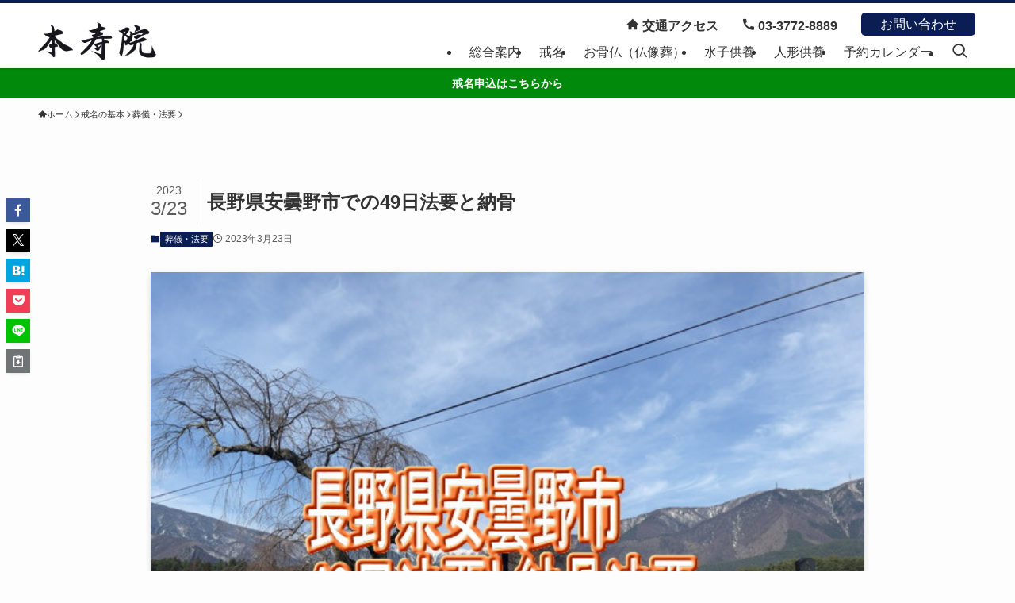

--- FILE ---
content_type: text/css
request_url: https://honjyuin.com/kaimyou/wp-content/themes/swell_child/style.css?ver=20250602105228
body_size: 664
content:
@charset "UTF-8";
/*
    Template: swell
    Theme Name: SWELL CHILD
    Theme URI: https://swell-theme.com/
    Description: SWELLの子テーマ
    Version: 1.0.0
*/

/* ヘッダーメニュー */
@media (min-width: 960px) {
    .-series .l-header__logo {
    padding: 24px 0 10px;
    }
}
.header-icons{
    display: flex;
    justify-content: flex-end;
    align-items: flex-end;
    height: 50%;
    font-weight: bold;
}
.c-gnav {
    height: 50%;
}
.c-gnav>.menu-item>a .ttl{
    font-size: 16px;
}

.header-icons div{
    padding: 10px 2px 0 28px;
}
.header-icons p a{
    color: #333;
}
.header-icons .qbtn{
    padding-top: 6px;
}
.header-icons .qbtn a{
  background-color: #0A1E54;
  font-weight: normal;
  color: white;
  padding: 2px 24px;
  text-decoration: none;
  border-radius: 5px;
  display: inline-block;
}
/* 追従ヘッダー */
.l-fixHeader__gnav .header-icons{
    margin-bottom: 2px;
}
.l-fixHeader__gnav .qbtn a{
    font-size: 0.9em;
}


/* 見出しにつける和尚さんのアイコン */
.withicon{
    width: fit-content;
    margin-left: auto !important;
    margin-right: auto !important;
    padding-left: 60px !important;
    height: 50px !important;
    display: flex;
    align-items: flex-end;
}
.addicon1{
 background: url(/wp-content/themes/swell_child/img/i-osyou.png) no-repeat left bottom !important;
background-size: 50px 50px !important;
}
.addicon2{
 background: url(/wp-content/themes/swell_child/img/i-gassyou.png) no-repeat left bottom !important;
background-size: 50px 50px !important;
}

--- FILE ---
content_type: application/javascript
request_url: https://honjyuin.com/kaimyou/wp-content/themes/swell_child/assets/js/gclid-gl-forwarder.js
body_size: 800
content:
document.addEventListener('DOMContentLoaded', () => {
  const urlParams = new URLSearchParams(window.location.search);
  const gclidFromUrl = urlParams.get('gclid');

  // gclid が URL にある場合、Cookie に保存
  if (gclidFromUrl) {
    const expiryDate = new Date();
    expiryDate.setTime(expiryDate.getTime() + (30 * 24 * 60 * 60 * 1000)); // 30日
    const isSecure = window.location.protocol === 'https:';
    const cookieValue = `gclid=${gclidFromUrl}; expires=${expiryDate.toUTCString()}; path=/; ${
      isSecure ? 'SameSite=None; Secure' : 'SameSite=Lax'
    }`;
    document.cookie = cookieValue;
  }

  // Cookieからgclidを取得
  function getCookie(name) {
    const match = document.cookie.match(new RegExp('(^| )' + name + '=([^;]+)'));
    return match ? match[2] : null;
  }

  const gclid = getCookie('gclid');
  const currentHost = window.location.hostname;

  // ページ読み込み時にリンクを書き換え（クリック時ではない）
  if (gclid) {
    document.querySelectorAll('a[href]').forEach(link => {
      try {
        const url = new URL(link.href);

        // 対象: formzu または 同一ホスト
        if (
          (url.hostname === 'ws.formzu.net' && url.pathname.startsWith('/dist/S10111976')) ||
          url.hostname === currentHost
        ) {
          url.searchParams.set('gclid', gclid); // gclidを追加または上書き
          link.href = url.toString(); // hrefを書き換える
        }
      } catch (e) {
        console.warn('無効なリンク:', link.href);
      }
    });
  }
});
